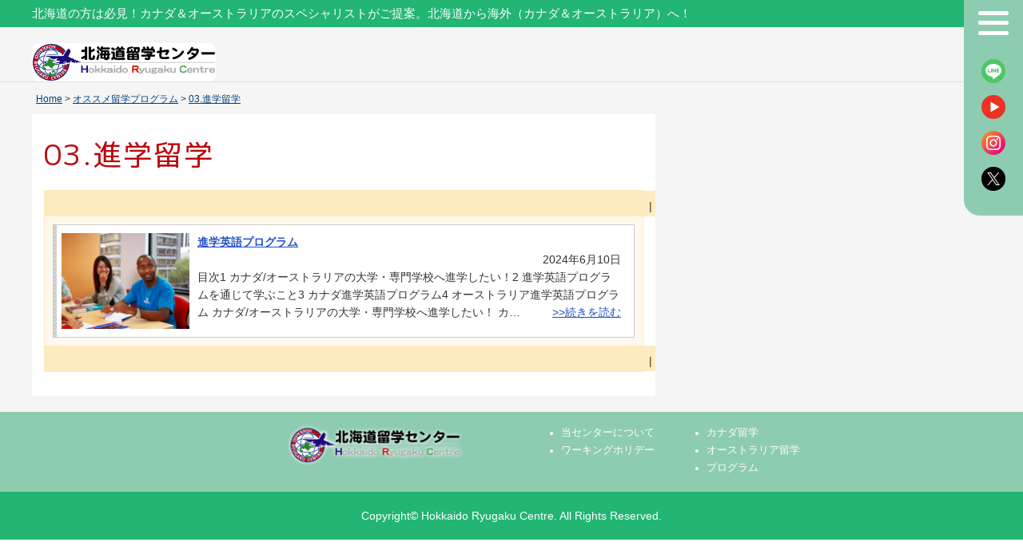

--- FILE ---
content_type: text/html; charset=UTF-8
request_url: https://www.hokkaido-rc.com/category/foundation
body_size: 36807
content:
<!DOCTYPE html PUBLIC "-//W3C//DTD XHTML 1.0 Transitional//EN" "http://www.w3.org/TR/xhtml1/DTD/xhtml1-transitional.dtd">
<html xmlns="http://www.w3.org/1999/xhtml" dir="ltr" lang="ja" prefix="og: https://ogp.me/ns#">

<head profile="http://gmpg.org/xfn/11">
    <!-- Google Tag Manager -->
    <script>
        (function(w, d, s, l, i) {
            w[l] = w[l] || [];
            w[l].push({
                'gtm.start': new Date().getTime(),
                event: 'gtm.js'
            });
            var f = d.getElementsByTagName(s)[0],
                j = d.createElement(s),
                dl = l != 'dataLayer' ? '&l=' + l : '';
            j.async = true;
            j.src =
                'https://www.googletagmanager.com/gtm.js?id=' + i + dl;
            f.parentNode.insertBefore(j, f);
        })(window, document, 'script', 'dataLayer', 'GTM-K8GLNL5');
    </script>
    <!-- End Google Tag Manager -->
    <meta name="google-site-verification" content="9e4SbUchn_rbU4Bm08v-8GzOQVQXR1EymywGDpfwewU" />
    <meta http-equiv="Content-Type" content="text/html; charset=UTF-8" />
    <meta name="keywords" content="北海道,留学,札幌留学,カナダ留学,オーストラリア留学">
    <meta name="description" content="北の地札幌から、カナダ/オーストラリア 2カ国専門で留学無料手配しております。 北海道在住/出身の方の留学を全力で応援いたします。 北海道からカナダ/オーストラリア留学なら北海道留学センターにお任せください。">
    

    <link rel="stylesheet" href="https://www.hokkaido-rc.com/wp-content/themes/hokkaidorc3/style.css?ver=2026-01-21 15:49" type="text/css" media="screen" />
    <link rel="stylesheet" href="https://www.hokkaido-rc.com/wp-content/themes/hokkaidorc3/styles/plugins.css" type="text/css" media="screen" />
    <link rel="stylesheet" href="https://www.hokkaido-rc.com/wp-content/themes/hokkaidorc3/styles/print.css" type="text/css" media="print" />
            <link rel="stylesheet" href="https://www.hokkaido-rc.com/wp-content/themes/hokkaidorc3/styles/ui.tabs.css" type="text/css" media="screen" />
                	<style>img:is([sizes="auto" i], [sizes^="auto," i]) { contain-intrinsic-size: 3000px 1500px }</style>
	
		<!-- All in One SEO 4.8.9 - aioseo.com -->
		<title>03.進学留学 | 札幌からカナダ/オーストラリア留学手配してます / 北海道留学センター</title>
	<meta name="robots" content="max-image-preview:large" />
	<meta name="google-site-verification" content="1RabIki3Mrvze3qqEXZatXmRGq3eVRurhEcFogODmoA" />
	<link rel="canonical" href="https://www.hokkaido-rc.com/category/foundation" />
	<meta name="generator" content="All in One SEO (AIOSEO) 4.8.9" />
		<script type="application/ld+json" class="aioseo-schema">
			{"@context":"https:\/\/schema.org","@graph":[{"@type":"BreadcrumbList","@id":"https:\/\/www.hokkaido-rc.com\/category\/foundation#breadcrumblist","itemListElement":[{"@type":"ListItem","@id":"https:\/\/www.hokkaido-rc.com#listItem","position":1,"name":"Home","item":"https:\/\/www.hokkaido-rc.com","nextItem":{"@type":"ListItem","@id":"https:\/\/www.hokkaido-rc.com\/category\/recommend_program#listItem","name":"\u30aa\u30b9\u30b9\u30e1\u7559\u5b66\u30d7\u30ed\u30b0\u30e9\u30e0"}},{"@type":"ListItem","@id":"https:\/\/www.hokkaido-rc.com\/category\/recommend_program#listItem","position":2,"name":"\u30aa\u30b9\u30b9\u30e1\u7559\u5b66\u30d7\u30ed\u30b0\u30e9\u30e0","item":"https:\/\/www.hokkaido-rc.com\/category\/recommend_program","nextItem":{"@type":"ListItem","@id":"https:\/\/www.hokkaido-rc.com\/category\/recommend_program\/foundation#listItem","name":"03.\u9032\u5b66\u7559\u5b66"},"previousItem":{"@type":"ListItem","@id":"https:\/\/www.hokkaido-rc.com#listItem","name":"Home"}},{"@type":"ListItem","@id":"https:\/\/www.hokkaido-rc.com\/category\/recommend_program\/foundation#listItem","position":3,"name":"03.\u9032\u5b66\u7559\u5b66","previousItem":{"@type":"ListItem","@id":"https:\/\/www.hokkaido-rc.com\/category\/recommend_program#listItem","name":"\u30aa\u30b9\u30b9\u30e1\u7559\u5b66\u30d7\u30ed\u30b0\u30e9\u30e0"}}]},{"@type":"CollectionPage","@id":"https:\/\/www.hokkaido-rc.com\/category\/foundation#collectionpage","url":"https:\/\/www.hokkaido-rc.com\/category\/foundation","name":"03.\u9032\u5b66\u7559\u5b66 | \u672d\u5e4c\u304b\u3089\u30ab\u30ca\u30c0\/\u30aa\u30fc\u30b9\u30c8\u30e9\u30ea\u30a2\u7559\u5b66\u624b\u914d\u3057\u3066\u307e\u3059 \/ \u5317\u6d77\u9053\u7559\u5b66\u30bb\u30f3\u30bf\u30fc","inLanguage":"ja","isPartOf":{"@id":"https:\/\/www.hokkaido-rc.com\/#website"},"breadcrumb":{"@id":"https:\/\/www.hokkaido-rc.com\/category\/foundation#breadcrumblist"}},{"@type":"Organization","@id":"https:\/\/www.hokkaido-rc.com\/#organization","name":"\u672d\u5e4c\u304b\u3089\u30ab\u30ca\u30c0\/\u30aa\u30fc\u30b9\u30c8\u30e9\u30ea\u30a2\u7559\u5b66\u624b\u914d\u3057\u3066\u307e\u3059 \/ \u5317\u6d77\u9053\u7559\u5b66\u30bb\u30f3\u30bf\u30fc","description":"\u5317\u6d77\u9053\u7559\u5b66\u30bb\u30f3\u30bf\u30fc","url":"https:\/\/www.hokkaido-rc.com\/","telephone":"+817050674083","sameAs":["https:\/\/www.facebook.com\/hokkaido.rc\/","https:\/\/x.com\/hokkaido_rc","https:\/\/www.instagram.com\/ryugaku_hokkaido\/"]},{"@type":"WebSite","@id":"https:\/\/www.hokkaido-rc.com\/#website","url":"https:\/\/www.hokkaido-rc.com\/","name":"\u672d\u5e4c\u304b\u3089\u30ab\u30ca\u30c0\/\u30aa\u30fc\u30b9\u30c8\u30e9\u30ea\u30a2\u7559\u5b66\u624b\u914d\u3057\u3066\u307e\u3059 \/ \u5317\u6d77\u9053\u7559\u5b66\u30bb\u30f3\u30bf\u30fc","description":"\u5317\u6d77\u9053\u7559\u5b66\u30bb\u30f3\u30bf\u30fc","inLanguage":"ja","publisher":{"@id":"https:\/\/www.hokkaido-rc.com\/#organization"}}]}
		</script>
		<!-- All in One SEO -->

<link rel="alternate" type="application/rss+xml" title="札幌からカナダ/オーストラリア留学手配してます / 北海道留学センター &raquo; 03.進学留学 カテゴリーのフィード" href="https://www.hokkaido-rc.com/category/recommend_program/foundation/feed" />
<link rel='stylesheet' id='wp-block-library-css' href='https://www.hokkaido-rc.com/wp-includes/css/dist/block-library/style.min.css?ver=6.8.3' type='text/css' media='all' />
<style id='classic-theme-styles-inline-css' type='text/css'>
/*! This file is auto-generated */
.wp-block-button__link{color:#fff;background-color:#32373c;border-radius:9999px;box-shadow:none;text-decoration:none;padding:calc(.667em + 2px) calc(1.333em + 2px);font-size:1.125em}.wp-block-file__button{background:#32373c;color:#fff;text-decoration:none}
</style>
<style id='global-styles-inline-css' type='text/css'>
:root{--wp--preset--aspect-ratio--square: 1;--wp--preset--aspect-ratio--4-3: 4/3;--wp--preset--aspect-ratio--3-4: 3/4;--wp--preset--aspect-ratio--3-2: 3/2;--wp--preset--aspect-ratio--2-3: 2/3;--wp--preset--aspect-ratio--16-9: 16/9;--wp--preset--aspect-ratio--9-16: 9/16;--wp--preset--color--black: #000000;--wp--preset--color--cyan-bluish-gray: #abb8c3;--wp--preset--color--white: #ffffff;--wp--preset--color--pale-pink: #f78da7;--wp--preset--color--vivid-red: #cf2e2e;--wp--preset--color--luminous-vivid-orange: #ff6900;--wp--preset--color--luminous-vivid-amber: #fcb900;--wp--preset--color--light-green-cyan: #7bdcb5;--wp--preset--color--vivid-green-cyan: #00d084;--wp--preset--color--pale-cyan-blue: #8ed1fc;--wp--preset--color--vivid-cyan-blue: #0693e3;--wp--preset--color--vivid-purple: #9b51e0;--wp--preset--gradient--vivid-cyan-blue-to-vivid-purple: linear-gradient(135deg,rgba(6,147,227,1) 0%,rgb(155,81,224) 100%);--wp--preset--gradient--light-green-cyan-to-vivid-green-cyan: linear-gradient(135deg,rgb(122,220,180) 0%,rgb(0,208,130) 100%);--wp--preset--gradient--luminous-vivid-amber-to-luminous-vivid-orange: linear-gradient(135deg,rgba(252,185,0,1) 0%,rgba(255,105,0,1) 100%);--wp--preset--gradient--luminous-vivid-orange-to-vivid-red: linear-gradient(135deg,rgba(255,105,0,1) 0%,rgb(207,46,46) 100%);--wp--preset--gradient--very-light-gray-to-cyan-bluish-gray: linear-gradient(135deg,rgb(238,238,238) 0%,rgb(169,184,195) 100%);--wp--preset--gradient--cool-to-warm-spectrum: linear-gradient(135deg,rgb(74,234,220) 0%,rgb(151,120,209) 20%,rgb(207,42,186) 40%,rgb(238,44,130) 60%,rgb(251,105,98) 80%,rgb(254,248,76) 100%);--wp--preset--gradient--blush-light-purple: linear-gradient(135deg,rgb(255,206,236) 0%,rgb(152,150,240) 100%);--wp--preset--gradient--blush-bordeaux: linear-gradient(135deg,rgb(254,205,165) 0%,rgb(254,45,45) 50%,rgb(107,0,62) 100%);--wp--preset--gradient--luminous-dusk: linear-gradient(135deg,rgb(255,203,112) 0%,rgb(199,81,192) 50%,rgb(65,88,208) 100%);--wp--preset--gradient--pale-ocean: linear-gradient(135deg,rgb(255,245,203) 0%,rgb(182,227,212) 50%,rgb(51,167,181) 100%);--wp--preset--gradient--electric-grass: linear-gradient(135deg,rgb(202,248,128) 0%,rgb(113,206,126) 100%);--wp--preset--gradient--midnight: linear-gradient(135deg,rgb(2,3,129) 0%,rgb(40,116,252) 100%);--wp--preset--font-size--small: 13px;--wp--preset--font-size--medium: 20px;--wp--preset--font-size--large: 36px;--wp--preset--font-size--x-large: 42px;--wp--preset--spacing--20: 0.44rem;--wp--preset--spacing--30: 0.67rem;--wp--preset--spacing--40: 1rem;--wp--preset--spacing--50: 1.5rem;--wp--preset--spacing--60: 2.25rem;--wp--preset--spacing--70: 3.38rem;--wp--preset--spacing--80: 5.06rem;--wp--preset--shadow--natural: 6px 6px 9px rgba(0, 0, 0, 0.2);--wp--preset--shadow--deep: 12px 12px 50px rgba(0, 0, 0, 0.4);--wp--preset--shadow--sharp: 6px 6px 0px rgba(0, 0, 0, 0.2);--wp--preset--shadow--outlined: 6px 6px 0px -3px rgba(255, 255, 255, 1), 6px 6px rgba(0, 0, 0, 1);--wp--preset--shadow--crisp: 6px 6px 0px rgba(0, 0, 0, 1);}:where(.is-layout-flex){gap: 0.5em;}:where(.is-layout-grid){gap: 0.5em;}body .is-layout-flex{display: flex;}.is-layout-flex{flex-wrap: wrap;align-items: center;}.is-layout-flex > :is(*, div){margin: 0;}body .is-layout-grid{display: grid;}.is-layout-grid > :is(*, div){margin: 0;}:where(.wp-block-columns.is-layout-flex){gap: 2em;}:where(.wp-block-columns.is-layout-grid){gap: 2em;}:where(.wp-block-post-template.is-layout-flex){gap: 1.25em;}:where(.wp-block-post-template.is-layout-grid){gap: 1.25em;}.has-black-color{color: var(--wp--preset--color--black) !important;}.has-cyan-bluish-gray-color{color: var(--wp--preset--color--cyan-bluish-gray) !important;}.has-white-color{color: var(--wp--preset--color--white) !important;}.has-pale-pink-color{color: var(--wp--preset--color--pale-pink) !important;}.has-vivid-red-color{color: var(--wp--preset--color--vivid-red) !important;}.has-luminous-vivid-orange-color{color: var(--wp--preset--color--luminous-vivid-orange) !important;}.has-luminous-vivid-amber-color{color: var(--wp--preset--color--luminous-vivid-amber) !important;}.has-light-green-cyan-color{color: var(--wp--preset--color--light-green-cyan) !important;}.has-vivid-green-cyan-color{color: var(--wp--preset--color--vivid-green-cyan) !important;}.has-pale-cyan-blue-color{color: var(--wp--preset--color--pale-cyan-blue) !important;}.has-vivid-cyan-blue-color{color: var(--wp--preset--color--vivid-cyan-blue) !important;}.has-vivid-purple-color{color: var(--wp--preset--color--vivid-purple) !important;}.has-black-background-color{background-color: var(--wp--preset--color--black) !important;}.has-cyan-bluish-gray-background-color{background-color: var(--wp--preset--color--cyan-bluish-gray) !important;}.has-white-background-color{background-color: var(--wp--preset--color--white) !important;}.has-pale-pink-background-color{background-color: var(--wp--preset--color--pale-pink) !important;}.has-vivid-red-background-color{background-color: var(--wp--preset--color--vivid-red) !important;}.has-luminous-vivid-orange-background-color{background-color: var(--wp--preset--color--luminous-vivid-orange) !important;}.has-luminous-vivid-amber-background-color{background-color: var(--wp--preset--color--luminous-vivid-amber) !important;}.has-light-green-cyan-background-color{background-color: var(--wp--preset--color--light-green-cyan) !important;}.has-vivid-green-cyan-background-color{background-color: var(--wp--preset--color--vivid-green-cyan) !important;}.has-pale-cyan-blue-background-color{background-color: var(--wp--preset--color--pale-cyan-blue) !important;}.has-vivid-cyan-blue-background-color{background-color: var(--wp--preset--color--vivid-cyan-blue) !important;}.has-vivid-purple-background-color{background-color: var(--wp--preset--color--vivid-purple) !important;}.has-black-border-color{border-color: var(--wp--preset--color--black) !important;}.has-cyan-bluish-gray-border-color{border-color: var(--wp--preset--color--cyan-bluish-gray) !important;}.has-white-border-color{border-color: var(--wp--preset--color--white) !important;}.has-pale-pink-border-color{border-color: var(--wp--preset--color--pale-pink) !important;}.has-vivid-red-border-color{border-color: var(--wp--preset--color--vivid-red) !important;}.has-luminous-vivid-orange-border-color{border-color: var(--wp--preset--color--luminous-vivid-orange) !important;}.has-luminous-vivid-amber-border-color{border-color: var(--wp--preset--color--luminous-vivid-amber) !important;}.has-light-green-cyan-border-color{border-color: var(--wp--preset--color--light-green-cyan) !important;}.has-vivid-green-cyan-border-color{border-color: var(--wp--preset--color--vivid-green-cyan) !important;}.has-pale-cyan-blue-border-color{border-color: var(--wp--preset--color--pale-cyan-blue) !important;}.has-vivid-cyan-blue-border-color{border-color: var(--wp--preset--color--vivid-cyan-blue) !important;}.has-vivid-purple-border-color{border-color: var(--wp--preset--color--vivid-purple) !important;}.has-vivid-cyan-blue-to-vivid-purple-gradient-background{background: var(--wp--preset--gradient--vivid-cyan-blue-to-vivid-purple) !important;}.has-light-green-cyan-to-vivid-green-cyan-gradient-background{background: var(--wp--preset--gradient--light-green-cyan-to-vivid-green-cyan) !important;}.has-luminous-vivid-amber-to-luminous-vivid-orange-gradient-background{background: var(--wp--preset--gradient--luminous-vivid-amber-to-luminous-vivid-orange) !important;}.has-luminous-vivid-orange-to-vivid-red-gradient-background{background: var(--wp--preset--gradient--luminous-vivid-orange-to-vivid-red) !important;}.has-very-light-gray-to-cyan-bluish-gray-gradient-background{background: var(--wp--preset--gradient--very-light-gray-to-cyan-bluish-gray) !important;}.has-cool-to-warm-spectrum-gradient-background{background: var(--wp--preset--gradient--cool-to-warm-spectrum) !important;}.has-blush-light-purple-gradient-background{background: var(--wp--preset--gradient--blush-light-purple) !important;}.has-blush-bordeaux-gradient-background{background: var(--wp--preset--gradient--blush-bordeaux) !important;}.has-luminous-dusk-gradient-background{background: var(--wp--preset--gradient--luminous-dusk) !important;}.has-pale-ocean-gradient-background{background: var(--wp--preset--gradient--pale-ocean) !important;}.has-electric-grass-gradient-background{background: var(--wp--preset--gradient--electric-grass) !important;}.has-midnight-gradient-background{background: var(--wp--preset--gradient--midnight) !important;}.has-small-font-size{font-size: var(--wp--preset--font-size--small) !important;}.has-medium-font-size{font-size: var(--wp--preset--font-size--medium) !important;}.has-large-font-size{font-size: var(--wp--preset--font-size--large) !important;}.has-x-large-font-size{font-size: var(--wp--preset--font-size--x-large) !important;}
:where(.wp-block-post-template.is-layout-flex){gap: 1.25em;}:where(.wp-block-post-template.is-layout-grid){gap: 1.25em;}
:where(.wp-block-columns.is-layout-flex){gap: 2em;}:where(.wp-block-columns.is-layout-grid){gap: 2em;}
:root :where(.wp-block-pullquote){font-size: 1.5em;line-height: 1.6;}
</style>
<link rel='stylesheet' id='contact-form-7-css' href='https://www.hokkaido-rc.com/wp-content/plugins/contact-form-7/includes/css/styles.css?ver=6.1.3' type='text/css' media='all' />
<link rel='stylesheet' id='toc-screen-css' href='https://www.hokkaido-rc.com/wp-content/plugins/table-of-contents-plus/screen.min.css?ver=2411.1' type='text/css' media='all' />
<link rel='stylesheet' id='school-buttons-css' href='https://www.hokkaido-rc.com/wp-content/plugins/school-shortcode-buttons/includes/css/school_buttons.css?ver=6.8.3' type='text/css' media='all' />
<!--n2css--><!--n2js--><script type="text/javascript" src="https://www.hokkaido-rc.com/wp-includes/js/jquery/jquery.min.js?ver=3.7.1" id="jquery-core-js"></script>
<script type="text/javascript" src="https://www.hokkaido-rc.com/wp-includes/js/jquery/jquery-migrate.min.js?ver=3.4.1" id="jquery-migrate-js"></script>
<link rel="https://api.w.org/" href="https://www.hokkaido-rc.com/wp-json/" /><link rel="alternate" title="JSON" type="application/json" href="https://www.hokkaido-rc.com/wp-json/wp/v2/categories/177" /><link rel="EditURI" type="application/rsd+xml" title="RSD" href="https://www.hokkaido-rc.com/xmlrpc.php?rsd" />
<meta name="generator" content="WordPress 6.8.3" />
<!-- FB-->
<meta property="og:image" content="https://www.hokkaido-rc.com/wp-content/uploads/2011/05/14938720967_1dccc73261_z.jpg" />
<meta property="image_src" content="https://www.hokkaido-rc.com/wp-content/uploads/2011/05/14938720967_1dccc73261_z.jpg" /><style type="text/css">.recentcomments a{display:inline !important;padding:0 !important;margin:0 !important;}</style><link rel="icon" href="https://www.hokkaido-rc.com/wp-content/uploads/2023/06/cropped-北海道ロゴアイコン01-32x32.png" sizes="32x32" />
<link rel="icon" href="https://www.hokkaido-rc.com/wp-content/uploads/2023/06/cropped-北海道ロゴアイコン01-192x192.png" sizes="192x192" />
<link rel="apple-touch-icon" href="https://www.hokkaido-rc.com/wp-content/uploads/2023/06/cropped-北海道ロゴアイコン01-180x180.png" />
<meta name="msapplication-TileImage" content="https://www.hokkaido-rc.com/wp-content/uploads/2023/06/cropped-北海道ロゴアイコン01-270x270.png" />
    <script type="text/javascript" src="https://www.hokkaido-rc.com/wp-content/themes/hokkaidorc3/js/dropdowns.js"></script>
            <script type="text/javascript" src="https://www.hokkaido-rc.com/wp-content/themes/hokkaidorc3/js/ui.tabs.pack.js"></script>
        <script type="text/javascript" src="https://www.hokkaido-rc.com/wp-content/themes/hokkaidorc3/js/ui.tabs.js"></script>
        <script type="text/javascript" src="https://www.hokkaido-rc.com/wp-content/themes/hokkaidorc3/js/equalbox.js"></script>
    <script type="text/javascript" src="https://www.hokkaido-rc.com/wp-content/themes/hokkaidorc3/js/tume.js"></script>
    <script type="text/javascript" src="https://www.hokkaido-rc.com/wp-content/themes/hokkaidorc3/js/choootype.js"></script>
    <script type="text/javascript" src="https://www.hokkaido-rc.com/wp-content/themes/hokkaidorc3/js/jquery.easing.1.3.js"></script>
    <script type="text/javascript" src="https://www.hokkaido-rc.com/wp-content/themes/hokkaidorc3/js/jquery.vgrid.min.js"></script>
    <link rel="stylesheet" media="screen" href="https://www.hokkaido-rc.com/wp-content/themes/hokkaidorc3/tablet.css?ver=2026-01-21 15:49">
    <link rel="stylesheet" media="screen" href="https://www.hokkaido-rc.com/wp-content/themes/hokkaidorc3/smp.css?ver=2026-01-21 15:49">

            <script type="text/javascript">
            var $j = jQuery.noConflict();
            $j(document).ready(function() {
                $j('#container-4 > ul').tabs({
                    fx: {
                        opacity: 'toggle',
                        duration: 300
                    }
                });
            });
        </script>
    
    <link rel="alternate" type="application/rss+xml" title="札幌からカナダ/オーストラリア留学手配してます / 北海道留学センター RSS Feed" href="https://www.hokkaido-rc.com/feed" />
    <link rel="pingback" href="https://www.hokkaido-rc.com/xmlrpc.php" />
</head>
<body class="archive category category-foundation category-177 wp-theme-hokkaidorc3">
    <!-- Google Tag Manager (noscript) -->
    <noscript><iframe src="https://www.googletagmanager.com/ns.html?id=GTM-K8GLNL5" height="0" width="0" style="display:none;visibility:hidden"></iframe></noscript>
    <!-- End Google Tag Manager (noscript) -->
    <script type="text/javascript" language="javascript">
        /* <![CDATA[ */
        var yahoo_retargeting_id = 'FCRRXN7FKT';
        var yahoo_retargeting_label = '';
        /* ]]> */
    </script>
    <div id="wrap" class="clearfloat">
    <div id="header_wrap">
        <div id="header_blow" class="">
                                    <h1 class="pc" id="header">北海道の方は必見！カナダ＆オーストラリアのスペシャリストがご提案。北海道から海外（カナダ＆オーストラリア）へ！</h1>
                            </div>
            <div id="header_content">
                <a id="header_logo" href="https://www.hokkaido-rc.com/"><img src="https://www.hokkaido-rc.com/wp-content/themes/hokkaidorc3/images/logo.png" alt="logo"></a>
            </div>
            <div id="header_menu">
                <a id="hamburger" href="#">
                    <span></span>
                    <span></span>
                    <span></span>
                </a>
                <a class="menu_icon" id="line" href="/line-mailmagazine.html"> </a>
                <a class="menu_icon" id="youtube" href="https://www.youtube.com/user/hokkaidorc"> </a>
                <a class="menu_icon" id="instagram" href="https://www.instagram.com/ryugaku_hokkaido/"> </a>
                <a class="menu_icon" id="twitter" href="https://twitter.com/hokkaido_rc"> </a>
            </div>
        </div>
        <div class="hamburger_box nodisp">
            <span id="hamburger_close" href="#"></span>
            <a class="" id="hm_logo" href="/"><img src="https://www.hokkaido-rc.com/wp-content/themes/hokkaidorc3/images/logo.png"></a>
            <a class="" id="hm_link_top" href="/">TOP</a>
        <div class="hamburger_content"><ul id="menu-general" class="hamburger_menu"><li id="menu-item-24920" class="menu-item menu-item-type-post_type menu-item-object-page menu-item-24920"><a href="https://www.hokkaido-rc.com/about.html">当センターについて</a></li>
<li id="menu-item-24907" class="menu-item menu-item-type-post_type menu-item-object-page menu-item-24907"><a href="https://www.hokkaido-rc.com/about/support.html">無料現地サポート</a></li>
<li id="menu-item-24905" class="menu-item menu-item-type-post_type menu-item-object-page menu-item-has-children menu-item-24905"><a href="https://www.hokkaido-rc.com/canada_els.html">カナダ留学</a>
<ul class="sub-menu">
	<li id="menu-item-41659" class="menu-item menu-item-type-post_type menu-item-object-page menu-item-41659"><a href="https://www.hokkaido-rc.com/wh/canada-workingholiday.html">ワーキングホリデー</a></li>
	<li id="menu-item-41660" class="menu-item menu-item-type-post_type menu-item-object-page menu-item-41660"><a href="https://www.hokkaido-rc.com/canada_college.html">カナダ専門学校</a></li>
</ul>
</li>
<li id="menu-item-41661" class="menu-item menu-item-type-post_type menu-item-object-page menu-item-has-children menu-item-41661"><a href="https://www.hokkaido-rc.com/aus_els.html">オーストラリア留学</a>
<ul class="sub-menu">
	<li id="menu-item-41662" class="menu-item menu-item-type-post_type menu-item-object-page menu-item-41662"><a href="https://www.hokkaido-rc.com/wh/australia-workingholiday.html">ワーキングホリデー</a></li>
</ul>
</li>
<li id="menu-item-25187" class="menu-item menu-item-type-custom menu-item-object-custom menu-item-has-children menu-item-25187"><a href="https://www.hokkaido-rc.com/program.html">目的から探す(留学プラン)</a>
<ul class="sub-menu">
	<li id="menu-item-24908" class="menu-item menu-item-type-post_type menu-item-object-page menu-item-24908"><a href="https://www.hokkaido-rc.com/campaigns.html">授業料割引キャンペーン</a></li>
	<li id="menu-item-24909" class="menu-item menu-item-type-post_type menu-item-object-post menu-item-24909"><a href="https://www.hokkaido-rc.com/news/ryugakuseminar.html">留学セミナー</a></li>
</ul>
</li>
<li id="menu-item-41663" class="menu-item menu-item-type-post_type menu-item-object-page menu-item-has-children menu-item-41663"><a href="https://www.hokkaido-rc.com/first_time.html">はじめての留学</a>
<ul class="sub-menu">
	<li id="menu-item-41664" class="menu-item menu-item-type-post_type menu-item-object-page menu-item-41664"><a href="https://www.hokkaido-rc.com/fee.html">留学費用</a></li>
	<li id="menu-item-41665" class="menu-item menu-item-type-post_type menu-item-object-post menu-item-41665"><a href="https://www.hokkaido-rc.com/australia/ryugaku-schedule/schedule.html">留学出発までの流れ</a></li>
</ul>
</li>
<li id="menu-item-38929" class="menu-item menu-item-type-custom menu-item-object-custom menu-item-38929"><a href="https://lin.ee/gM5Q3Nk">留学資料請求</a></li>
<li id="menu-item-41666" class="menu-item menu-item-type-post_type menu-item-object-page menu-item-41666"><a href="https://www.hokkaido-rc.com/study_support.html">渡航前英語学習サポート</a></li>
</ul></div>            <div class="hamburger_box_icons">
                <a class="menu_icon" id="line" href="/line-mailmagazine.html"> </a>
                <a class="menu_icon" id="youtube" href="https://www.youtube.com/user/hokkaidorc"> </a>
                <a class="menu_icon" id="instagram" href="https://www.instagram.com/ryugaku_hokkaido/"> </a>
                <a class="menu_icon" id="twitter" href="https://twitter.com/hokkaido_rc"> </a>
            </div>
        </div>

<div id="content_wrap">
    <div id="content_center">
                            
            <div id="leftcol">
                                <div id="leftcol">
                    <div class="link_color"><a href="https://www.hokkaido-rc.com">Home</a>
                                                                                    > <a href="https://www.hokkaido-rc.com/category/recommend_program" title="オススメ留学プログラム">
                                    オススメ留学プログラム</a>
                                                        > <a href="/category/foundation">03.進学留学</a>
                                            </div>
                </div>
                <div class="content">
                    <div class="chapter nosub">
                                                    <h1 class="pagetitle">03.進学留学</h1>
                                                                <div class="navigation">
                                            <div class="navigation_bar" style="margin-bottom:10px;">
                                                <div class="nav_posts_link">
                                                     |                                                 </div>
                                            </div>
                                                                                                                                                                                                    <div class="navigation_box">
                                                        <div class="news_photo"><a href="https://www.hokkaido-rc.com/recommend_program/foundation/english-academic-purpose.html"><img src="https://www.hokkaido-rc.com/wp-content/themes/hokkaidorc3/get_photo.php?url=https://www.hokkaido-rc.com/wp-content/uploads/2011/05/14938720967_1dccc73261_z.jpg&w=160&h=120"></a></div>
                                                        <div class="news_desc">
                                                            <h4 id="post-11"><a href="https://www.hokkaido-rc.com/recommend_program/foundation/english-academic-purpose.html" rel="bookmark" title=" 進学英語プログラム">進学英語プログラム</a></h4>
                                                            <div class="navigation_date">2024年6月10日</div>
                                                            <div class="excerpt">
                                                                目次1 カナダ/オーストラリアの大学・専門学校へ進学したい！2 進学英語プログラムを通じて学ぶこと3 カナダ進学英語プログラム4 オーストラリア進学英語プログラム カナダ/オーストラリアの大学・専門学校へ進学したい！ カ&#8230;<div class="more"><a href="https://www.hokkaido-rc.com/recommend_program/foundation/english-academic-purpose.html">>>続きを読む</a></div>                                                            </div>
                                                        </div>
                                                    </div>
                                                                                                                                        <div class="navigation_bar" style="">
                                                <div class="nav_posts_link">
                                                     |                                                 </div>
                                            </div>
                                        </div>
                                                        </div>
                </div>
            </div>
            <div id="sidebar">
                            </div>
    </div>
</div>
<!-- begin footer -->
<div id="footer_wrapper">
    <div id="footer">
        <div id="footer_logo"><img src="https://www.hokkaido-rc.com/wp-content/themes/hokkaidorc3/images/footer_logo.png"></div>
        <ul>
            <li><a href="/about.html">当センターについて</a></li>
            <li><a href="/wh.html">ワーキングホリデー</a></li>
            <li><a href="/canada_els.html">カナダ留学</a></li>
            <li><a href="/aus_els.html">オーストラリア留学</a></li>
            <li><a href="/category/program">プログラム</a></li>
        </ul>
    </div>
</div>
<div id="footer_copy">Copyright&copy; Hokkaido Ryugaku Centre. All Rights Reserved.</div>
<script type="speculationrules">
{"prefetch":[{"source":"document","where":{"and":[{"href_matches":"\/*"},{"not":{"href_matches":["\/wp-*.php","\/wp-admin\/*","\/wp-content\/uploads\/*","\/wp-content\/*","\/wp-content\/plugins\/*","\/wp-content\/themes\/hokkaidorc3\/*","\/*\\?(.+)"]}},{"not":{"selector_matches":"a[rel~=\"nofollow\"]"}},{"not":{"selector_matches":".no-prefetch, .no-prefetch a"}}]},"eagerness":"conservative"}]}
</script>
<script type="text/javascript" src="https://www.hokkaido-rc.com/wp-includes/js/dist/hooks.min.js?ver=4d63a3d491d11ffd8ac6" id="wp-hooks-js"></script>
<script type="text/javascript" src="https://www.hokkaido-rc.com/wp-includes/js/dist/i18n.min.js?ver=5e580eb46a90c2b997e6" id="wp-i18n-js"></script>
<script type="text/javascript" id="wp-i18n-js-after">
/* <![CDATA[ */
wp.i18n.setLocaleData( { 'text direction\u0004ltr': [ 'ltr' ] } );
/* ]]> */
</script>
<script type="text/javascript" src="https://www.hokkaido-rc.com/wp-content/plugins/contact-form-7/includes/swv/js/index.js?ver=6.1.3" id="swv-js"></script>
<script type="text/javascript" id="contact-form-7-js-translations">
/* <![CDATA[ */
( function( domain, translations ) {
	var localeData = translations.locale_data[ domain ] || translations.locale_data.messages;
	localeData[""].domain = domain;
	wp.i18n.setLocaleData( localeData, domain );
} )( "contact-form-7", {"translation-revision-date":"2025-10-29 09:23:50+0000","generator":"GlotPress\/4.0.3","domain":"messages","locale_data":{"messages":{"":{"domain":"messages","plural-forms":"nplurals=1; plural=0;","lang":"ja_JP"},"This contact form is placed in the wrong place.":["\u3053\u306e\u30b3\u30f3\u30bf\u30af\u30c8\u30d5\u30a9\u30fc\u30e0\u306f\u9593\u9055\u3063\u305f\u4f4d\u7f6e\u306b\u7f6e\u304b\u308c\u3066\u3044\u307e\u3059\u3002"],"Error:":["\u30a8\u30e9\u30fc:"]}},"comment":{"reference":"includes\/js\/index.js"}} );
/* ]]> */
</script>
<script type="text/javascript" id="contact-form-7-js-before">
/* <![CDATA[ */
var wpcf7 = {
    "api": {
        "root": "https:\/\/www.hokkaido-rc.com\/wp-json\/",
        "namespace": "contact-form-7\/v1"
    }
};
/* ]]> */
</script>
<script type="text/javascript" src="https://www.hokkaido-rc.com/wp-content/plugins/contact-form-7/includes/js/index.js?ver=6.1.3" id="contact-form-7-js"></script>
<script type="text/javascript" src="https://www.hokkaido-rc.com/wp-content/plugins/table-of-contents-plus/front.min.js?ver=2411.1" id="toc-front-js"></script>
</div>
</div>
<script language="JavaScript">
    var $ = jQuery.noConflict();

    $(document).ready(function() {
        $(".compress,h2.content_r,h2.content_g,.content h1,h2.study").tume();

        $('#hamburger').on('click', function() {
            $(this).toggleClass('active');
            $('.hamburger_box').toggleClass('active');
        });
        $('#hamburger_close').on('click', function() {
            $(this).toggleClass('active');
            $('.hamburger_box').toggleClass('active');
        });
    });

    Choootype();

</script>
<script type="text/javascript" language="javascript" src="//b92.yahoo.co.jp/js/s_retargeting.js"></script>
<!-- Yahoo Code for your Conversion Page In your html page, add the snippet and call
yahoo_report_conversion when someone clicks on the phone number link or button. -->
<script type="text/javascript">
    /* <![CDATA[ */
    yahoo_snippet_vars = function() {
        var w = window;
        w.yahoo_conversion_id = 1000056156;
        w.yahoo_conversion_label = "mzq6COWy0QgQs4D52AM";
        w.yahoo_conversion_value = 0;
        w.yahoo_remarketing_only = false;
    }
    // IF YOU CHANGE THE CODE BELOW, THIS CONVERSION TAG MAY NOT WORK.
    yahoo_report_conversion = function(url) {
        yahoo_snippet_vars();
        window.yahoo_conversion_format = "3";
        window.yahoo_is_call = true;
        var opt = new Object();
        opt.onload_callback = function() {
            if (typeof(url) != 'undefined') {
                window.location = url;
            }
        }
        var conv_handler = window['yahoo_trackConversion'];
        if (typeof(conv_handler) == 'function') {
            conv_handler(opt);
        }
    }
    /* ]]> */
</script>
<script type="text/javascript" src="//s.yimg.jp/images/listing/tool/cv/conversion_async.js">
</script>
<!-- Google Code for clicktocall Conversion Page
In your html page, add the snippet and call
goog_report_conversion when someone clicks on the
phone number link or button. -->
<script type="text/javascript">
    /* <![CDATA[ */
    goog_snippet_vars = function() {
        var w = window;
        w.google_conversion_id = 994334843;
        w.google_conversion_label = "c_iXCOXOzAQQ-7CR2gM";
        w.google_conversion_value = 1.00;
        w.google_conversion_currency = "JPY";
        w.google_remarketing_only = false;
    }
    // DO NOT CHANGE THE CODE BELOW.
    goog_report_conversion = function(url) {
        goog_snippet_vars();
        window.google_conversion_format = "3";
        var opt = new Object();
        opt.onload_callback = function() {
            if (typeof(url) != 'undefined') {
                window.location = url;
            }
        }
        var conv_handler = window['google_trackConversion'];
        if (typeof(conv_handler) == 'function') {
            conv_handler(opt);
        }
    }
    /* ]]> */
</script>
<script type="text/javascript" src="//www.googleadservices.com/pagead/conversion_async.js">
</script>
<script type="text/javascript">
    document.addEventListener('wpcf7mailsent', function(event) {
        window.location.href = "/inquiry_thankyou.html";
    }, false);
</script>

<script type="text/javascript">
    jQuery(document).ready(function($) {
        $(".program_submenu_ul").hide();
        $(".showsub").show();

        $(".program_menu_ul div").each(function(i) {
            var elementVal = $(this).next("ul");
            var this_li = $(this).parent("li");
            $(this).click(function() {
                var blnShow = false;
                elementVal.toggle("fast");
                this_li.toggleClass("down_arrow");
                if (elementVal.css('display') != 'none') {
                    blnShow = true;
                }
                try {
                    redraw_menu();
                } catch (e) {

                }
            });
        });

    });
</script>
</body>

</html>

--- FILE ---
content_type: image/svg+xml
request_url: https://www.hokkaido-rc.com/wp-content/themes/hokkaidorc3/images/icon_youtube.svg
body_size: 554
content:
<?xml version="1.0" encoding="utf-8"?>
<!-- Generator: Adobe Illustrator 27.7.0, SVG Export Plug-In . SVG Version: 6.00 Build 0)  -->
<svg version="1.1" id="レイヤー_1" xmlns="http://www.w3.org/2000/svg" xmlns:xlink="http://www.w3.org/1999/xlink" x="0px"
	 y="0px" viewBox="0 0 30 30" style="enable-background:new 0 0 30 30;" xml:space="preserve">
<style type="text/css">
	.st0{fill:#EB3223;}
	.st1{fill:#FFFFFF;}
</style>
<g>
	<circle class="st0" cx="15" cy="15" r="15"/>
</g>
<polygon class="st1" points="22.59,15 11.41,8.55 11.41,21.45 "/>
</svg>
